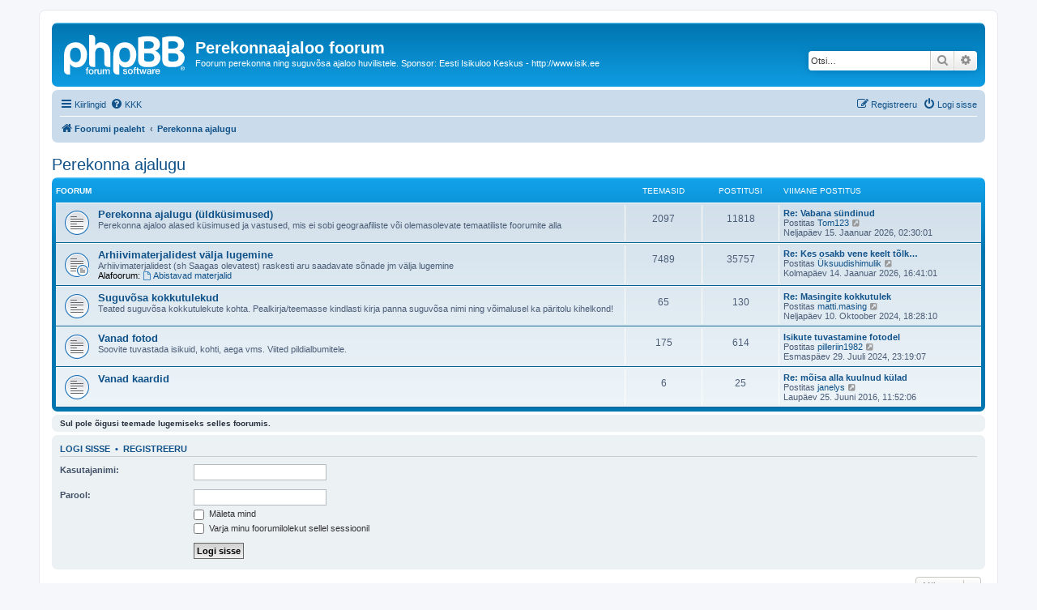

--- FILE ---
content_type: text/html; charset=UTF-8
request_url: https://isik.ee/foorum/viewforum.php?f=180&sid=8c14e90dd7096f76f9c9463f310738d6
body_size: 7590
content:
<!DOCTYPE html>
<html dir="ltr" lang="et">
<head>
<meta charset="utf-8" />
<meta http-equiv="X-UA-Compatible" content="IE=edge">
<meta name="viewport" content="width=device-width, initial-scale=1" />

<title>Perekonnaajaloo foorum - Perekonna ajalugu</title>

	<link rel="alternate" type="application/atom+xml" title="Vood - Perekonnaajaloo foorum" href="/foorum/app.php/feed?sid=da896c55abdd916d2589930d5dd6a7dd">		<link rel="alternate" type="application/atom+xml" title="Vood - Kõik foorumid" href="/foorum/app.php/feed/forums?sid=da896c55abdd916d2589930d5dd6a7dd">					

<!--
	phpBB style name: prosilver
	Based on style:   prosilver (this is the default phpBB3 style)
	Original author:  Tom Beddard ( http://www.subBlue.com/ )
	Modified by:
-->

<link href="./assets/css/font-awesome.min.css?assets_version=152" rel="stylesheet">
<link href="./styles/prosilver/theme/stylesheet.css?assets_version=152" rel="stylesheet">
<link href="./styles/prosilver/theme/et/stylesheet.css?assets_version=152" rel="stylesheet">




<!--[if lte IE 9]>
	<link href="./styles/prosilver/theme/tweaks.css?assets_version=152" rel="stylesheet">
<![endif]-->


<link href="./ext/matu58/onlinestatus/styles/all/theme/onlinestatus.css?assets_version=152" rel="stylesheet" media="screen">
<link href="./ext/vse/scrolltotop/styles/all/theme/scrolltotop.css?assets_version=152" rel="stylesheet" media="screen">



</head>
<body id="phpbb" class="nojs notouch section-viewforum ltr ">


<div id="wrap" class="wrap">
	<a id="top" class="top-anchor" accesskey="t"></a>
	<div id="page-header">
		<div class="headerbar" role="banner">
					<div class="inner">

			<div id="site-description" class="site-description">
		<a id="logo" class="logo" href="./index.php?sid=da896c55abdd916d2589930d5dd6a7dd" title="Foorumi pealeht">
					<span class="site_logo"></span>
				</a>
				<h1>Perekonnaajaloo foorum</h1>
				<p>Foorum perekonna ning suguvõsa ajaloo huvilistele. Sponsor: Eesti Isikuloo Keskus - http://www.isik.ee</p>
				<p class="skiplink"><a href="#start_here">Jäta vahele kuni sisuni</a></p>
			</div>

									<div id="search-box" class="search-box search-header" role="search">
				<form action="./search.php?sid=da896c55abdd916d2589930d5dd6a7dd" method="get" id="search">
				<fieldset>
					<input name="keywords" id="keywords" type="search" maxlength="128" title="Otsi märksõnu" class="inputbox search tiny" size="20" value="" placeholder="Otsi…" />
					<button class="button button-search" type="submit" title="Otsi">
						<i class="icon fa-search fa-fw" aria-hidden="true"></i><span class="sr-only">Otsi</span>
					</button>
					<a href="./search.php?sid=da896c55abdd916d2589930d5dd6a7dd" class="button button-search-end" title="Täiendatud otsing">
						<i class="icon fa-cog fa-fw" aria-hidden="true"></i><span class="sr-only">Täiendatud otsing</span>
					</a>
					<input type="hidden" name="sid" value="da896c55abdd916d2589930d5dd6a7dd" />

				</fieldset>
				</form>
			</div>
						
			</div>
					</div>
				<div class="navbar" role="navigation">
	<div class="inner">

	<ul id="nav-main" class="nav-main linklist" role="menubar">

		<li id="quick-links" class="quick-links dropdown-container responsive-menu" data-skip-responsive="true">
			<a href="#" class="dropdown-trigger">
				<i class="icon fa-bars fa-fw" aria-hidden="true"></i><span>Kiirlingid</span>
			</a>
			<div class="dropdown">
				<div class="pointer"><div class="pointer-inner"></div></div>
				<ul class="dropdown-contents" role="menu">
					
											<li class="separator"></li>
																									<li>
								<a href="./search.php?search_id=unanswered&amp;sid=da896c55abdd916d2589930d5dd6a7dd" role="menuitem">
									<i class="icon fa-file-o fa-fw icon-gray" aria-hidden="true"></i><span>Vaata vastamata teemasi</span>
								</a>
							</li>
							<li>
								<a href="./search.php?search_id=active_topics&amp;sid=da896c55abdd916d2589930d5dd6a7dd" role="menuitem">
									<i class="icon fa-file-o fa-fw icon-blue" aria-hidden="true"></i><span>Vaata aktiivseid teemasid</span>
								</a>
							</li>
							<li class="separator"></li>
							<li>
								<a href="./search.php?sid=da896c55abdd916d2589930d5dd6a7dd" role="menuitem">
									<i class="icon fa-search fa-fw" aria-hidden="true"></i><span>Otsi</span>
								</a>
							</li>
					
										<li class="separator"></li>

									</ul>
			</div>
		</li>

				<li data-skip-responsive="true">
			<a href="/foorum/app.php/help/faq?sid=da896c55abdd916d2589930d5dd6a7dd" rel="help" title="Korduma Kippuvad Küsimused" role="menuitem">
				<i class="icon fa-question-circle fa-fw" aria-hidden="true"></i><span>KKK</span>
			</a>
		</li>
						
			<li class="rightside"  data-skip-responsive="true">
			<a href="./ucp.php?mode=login&amp;redirect=viewforum.php%3Ff%3D180&amp;sid=da896c55abdd916d2589930d5dd6a7dd" title="Logi sisse" accesskey="x" role="menuitem">
				<i class="icon fa-power-off fa-fw" aria-hidden="true"></i><span>Logi sisse</span>
			</a>
		</li>
					<li class="rightside" data-skip-responsive="true">
				<a href="./ucp.php?mode=register&amp;sid=da896c55abdd916d2589930d5dd6a7dd" role="menuitem">
					<i class="icon fa-pencil-square-o  fa-fw" aria-hidden="true"></i><span>Registreeru</span>
				</a>
			</li>
						</ul>

	<ul id="nav-breadcrumbs" class="nav-breadcrumbs linklist navlinks" role="menubar">
				
		
		<li class="breadcrumbs" itemscope itemtype="https://schema.org/BreadcrumbList">

			
							<span class="crumb" itemtype="https://schema.org/ListItem" itemprop="itemListElement" itemscope><a itemprop="item" href="./index.php?sid=da896c55abdd916d2589930d5dd6a7dd" accesskey="h" data-navbar-reference="index"><i class="icon fa-home fa-fw"></i><span itemprop="name">Foorumi pealeht</span></a><meta itemprop="position" content="1" /></span>

											
								<span class="crumb" itemtype="https://schema.org/ListItem" itemprop="itemListElement" itemscope data-forum-id="180"><a itemprop="item" href="./viewforum.php?f=180&amp;sid=da896c55abdd916d2589930d5dd6a7dd"><span itemprop="name">Perekonna ajalugu</span></a><meta itemprop="position" content="2" /></span>
							
					</li>

		
					<li class="rightside responsive-search">
				<a href="./search.php?sid=da896c55abdd916d2589930d5dd6a7dd" title="Vaata täiendatud otsingu valikuid" role="menuitem">
					<i class="icon fa-search fa-fw" aria-hidden="true"></i><span class="sr-only">Otsi</span>
				</a>
			</li>
			</ul>

	</div>
</div>
	</div>

	
	<a id="start_here" class="anchor"></a>
	<div id="page-body" class="page-body" role="main">
		
		<h2 class="forum-title"><a href="./viewforum.php?f=180&amp;sid=da896c55abdd916d2589930d5dd6a7dd">Perekonna ajalugu</a></h2>


	
	
				<div class="forabg">
			<div class="inner">
			<ul class="topiclist">
				<li class="header">
										<dl class="row-item">
						<dt><div class="list-inner">Foorum</div></dt>
						<dd class="topics">Teemasid</dd>
						<dd class="posts">Postitusi</dd>
						<dd class="lastpost"><span>Viimane postitus</span></dd>
					</dl>
									</li>
			</ul>
			<ul class="topiclist forums">
		
					<li class="row">
						<dl class="row-item forum_read">
				<dt title="Pole lugemata postitusi">
										<div class="list-inner">
													<!--
								<a class="feed-icon-forum" title="Vood - Perekonna ajalugu (üldküsimused)" href="/foorum/app.php/feed/forum/1?sid=da896c55abdd916d2589930d5dd6a7dd">
									<i class="icon fa-rss-square fa-fw icon-orange" aria-hidden="true"></i><span class="sr-only">Vood - Perekonna ajalugu (üldküsimused)</span>
								</a>
							-->
																		<a href="./viewforum.php?f=1&amp;sid=da896c55abdd916d2589930d5dd6a7dd" class="forumtitle">Perekonna ajalugu (üldküsimused)</a>
						<br />Perekonna ajaloo alased küsimused ja vastused, mis ei sobi geograafiliste või olemasolevate temaatiliste foorumite alla												
												<div class="responsive-show" style="display: none;">
															Teemasid: <strong>2097</strong>
													</div>
											</div>
				</dt>
									<dd class="topics">2097 <dfn>Teemasid</dfn></dd>
					<dd class="posts">11818 <dfn>Postitusi</dfn></dd>
					<dd class="lastpost">
						<span>
																						<dfn>Viimane postitus</dfn>
																										<a href="./viewtopic.php?p=63130&amp;sid=da896c55abdd916d2589930d5dd6a7dd#p63130" title="Re: Vabana sündinud" class="lastsubject">Re: Vabana sündinud</a> <br />
																	Postitas <a href="./memberlist.php?mode=viewprofile&amp;u=5817&amp;sid=da896c55abdd916d2589930d5dd6a7dd" class="username">Tom123</a>																	<a href="./viewtopic.php?p=63130&amp;sid=da896c55abdd916d2589930d5dd6a7dd#p63130" title="Vaata viimast postitust">
										<i class="icon fa-external-link-square fa-fw icon-lightgray icon-md" aria-hidden="true"></i><span class="sr-only">Vaata viimast postitust</span>
									</a>
																<br /><time datetime="2026-01-15T00:30:48+00:00">Neljapäev 15. Jaanuar 2026, 02:30:01</time>
													</span>
					</dd>
							</dl>
					</li>
			
	
	
			
					<li class="row">
						<dl class="row-item forum_read_subforum">
				<dt title="Pole lugemata postitusi">
										<div class="list-inner">
													<!--
								<a class="feed-icon-forum" title="Vood - Arhiivimaterjalidest välja lugemine" href="/foorum/app.php/feed/forum/15?sid=da896c55abdd916d2589930d5dd6a7dd">
									<i class="icon fa-rss-square fa-fw icon-orange" aria-hidden="true"></i><span class="sr-only">Vood - Arhiivimaterjalidest välja lugemine</span>
								</a>
							-->
																		<a href="./viewforum.php?f=15&amp;sid=da896c55abdd916d2589930d5dd6a7dd" class="forumtitle">Arhiivimaterjalidest välja lugemine</a>
						<br />Arhiivimaterjalidest (sh Saagas olevatest) raskesti aru saadavate sõnade jm välja lugemine																										<br /><strong>Alafoorum:</strong>
															<a href="./viewforum.php?f=206&amp;sid=da896c55abdd916d2589930d5dd6a7dd" class="subforum read" title="Pole lugemata postitusi">
									<i class="icon fa-file-o fa-fw  icon-blue icon-md" aria-hidden="true"></i>Abistavad materjalid</a>																				
												<div class="responsive-show" style="display: none;">
															Teemasid: <strong>7489</strong>
													</div>
											</div>
				</dt>
									<dd class="topics">7489 <dfn>Teemasid</dfn></dd>
					<dd class="posts">35757 <dfn>Postitusi</dfn></dd>
					<dd class="lastpost">
						<span>
																						<dfn>Viimane postitus</dfn>
																										<a href="./viewtopic.php?p=63129&amp;sid=da896c55abdd916d2589930d5dd6a7dd#p63129" title="Re: Kes osakb vene keelt tõlkida?" class="lastsubject">Re: Kes osakb vene keelt tõlk…</a> <br />
																	Postitas <a href="./memberlist.php?mode=viewprofile&amp;u=5728&amp;sid=da896c55abdd916d2589930d5dd6a7dd" class="username">Üksuudishimulik</a>																	<a href="./viewtopic.php?p=63129&amp;sid=da896c55abdd916d2589930d5dd6a7dd#p63129" title="Vaata viimast postitust">
										<i class="icon fa-external-link-square fa-fw icon-lightgray icon-md" aria-hidden="true"></i><span class="sr-only">Vaata viimast postitust</span>
									</a>
																<br /><time datetime="2026-01-14T14:41:35+00:00">Kolmapäev 14. Jaanuar 2026, 16:41:01</time>
													</span>
					</dd>
							</dl>
					</li>
			
	
	
			
					<li class="row">
						<dl class="row-item forum_read">
				<dt title="Pole lugemata postitusi">
										<div class="list-inner">
													<!--
								<a class="feed-icon-forum" title="Vood - Suguvõsa kokkutulekud" href="/foorum/app.php/feed/forum/148?sid=da896c55abdd916d2589930d5dd6a7dd">
									<i class="icon fa-rss-square fa-fw icon-orange" aria-hidden="true"></i><span class="sr-only">Vood - Suguvõsa kokkutulekud</span>
								</a>
							-->
																		<a href="./viewforum.php?f=148&amp;sid=da896c55abdd916d2589930d5dd6a7dd" class="forumtitle">Suguvõsa kokkutulekud</a>
						<br />Teated suguvõsa kokkutulekute kohta. Pealkirja/teemasse kindlasti kirja panna suguvõsa nimi ning võimalusel ka päritolu kihelkond!												
												<div class="responsive-show" style="display: none;">
															Teemasid: <strong>65</strong>
													</div>
											</div>
				</dt>
									<dd class="topics">65 <dfn>Teemasid</dfn></dd>
					<dd class="posts">130 <dfn>Postitusi</dfn></dd>
					<dd class="lastpost">
						<span>
																						<dfn>Viimane postitus</dfn>
																										<a href="./viewtopic.php?p=62312&amp;sid=da896c55abdd916d2589930d5dd6a7dd#p62312" title="Re: Masingite kokkutulek" class="lastsubject">Re: Masingite kokkutulek</a> <br />
																	Postitas <a href="./memberlist.php?mode=viewprofile&amp;u=5241&amp;sid=da896c55abdd916d2589930d5dd6a7dd" class="username">matti.masing</a>																	<a href="./viewtopic.php?p=62312&amp;sid=da896c55abdd916d2589930d5dd6a7dd#p62312" title="Vaata viimast postitust">
										<i class="icon fa-external-link-square fa-fw icon-lightgray icon-md" aria-hidden="true"></i><span class="sr-only">Vaata viimast postitust</span>
									</a>
																<br /><time datetime="2024-10-10T15:28:13+00:00">Neljapäev 10. Oktoober 2024, 18:28:10</time>
													</span>
					</dd>
							</dl>
					</li>
			
	
	
			
					<li class="row">
						<dl class="row-item forum_read">
				<dt title="Pole lugemata postitusi">
										<div class="list-inner">
													<!--
								<a class="feed-icon-forum" title="Vood - Vanad fotod" href="/foorum/app.php/feed/forum/173?sid=da896c55abdd916d2589930d5dd6a7dd">
									<i class="icon fa-rss-square fa-fw icon-orange" aria-hidden="true"></i><span class="sr-only">Vood - Vanad fotod</span>
								</a>
							-->
																		<a href="./viewforum.php?f=173&amp;sid=da896c55abdd916d2589930d5dd6a7dd" class="forumtitle">Vanad fotod</a>
						<br />Soovite tuvastada isikuid, kohti, aega vms. Viited pildialbumitele.												
												<div class="responsive-show" style="display: none;">
															Teemasid: <strong>175</strong>
													</div>
											</div>
				</dt>
									<dd class="topics">175 <dfn>Teemasid</dfn></dd>
					<dd class="posts">614 <dfn>Postitusi</dfn></dd>
					<dd class="lastpost">
						<span>
																						<dfn>Viimane postitus</dfn>
																										<a href="./viewtopic.php?p=62222&amp;sid=da896c55abdd916d2589930d5dd6a7dd#p62222" title="Isikute tuvastamine fotodel" class="lastsubject">Isikute tuvastamine fotodel</a> <br />
																	Postitas <a href="./memberlist.php?mode=viewprofile&amp;u=5681&amp;sid=da896c55abdd916d2589930d5dd6a7dd" class="username">pilleriin1982</a>																	<a href="./viewtopic.php?p=62222&amp;sid=da896c55abdd916d2589930d5dd6a7dd#p62222" title="Vaata viimast postitust">
										<i class="icon fa-external-link-square fa-fw icon-lightgray icon-md" aria-hidden="true"></i><span class="sr-only">Vaata viimast postitust</span>
									</a>
																<br /><time datetime="2024-07-29T20:19:07+00:00">Esmaspäev 29. Juuli 2024, 23:19:07</time>
													</span>
					</dd>
							</dl>
					</li>
			
	
	
			
					<li class="row">
						<dl class="row-item forum_read">
				<dt title="Pole lugemata postitusi">
										<div class="list-inner">
													<!--
								<a class="feed-icon-forum" title="Vood - Vanad kaardid" href="/foorum/app.php/feed/forum/201?sid=da896c55abdd916d2589930d5dd6a7dd">
									<i class="icon fa-rss-square fa-fw icon-orange" aria-hidden="true"></i><span class="sr-only">Vood - Vanad kaardid</span>
								</a>
							-->
																		<a href="./viewforum.php?f=201&amp;sid=da896c55abdd916d2589930d5dd6a7dd" class="forumtitle">Vanad kaardid</a>
																		
												<div class="responsive-show" style="display: none;">
															Teemasid: <strong>6</strong>
													</div>
											</div>
				</dt>
									<dd class="topics">6 <dfn>Teemasid</dfn></dd>
					<dd class="posts">25 <dfn>Postitusi</dfn></dd>
					<dd class="lastpost">
						<span>
																						<dfn>Viimane postitus</dfn>
																										<a href="./viewtopic.php?p=51558&amp;sid=da896c55abdd916d2589930d5dd6a7dd#p51558" title="Re: mõisa alla kuulnud külad" class="lastsubject">Re: mõisa alla kuulnud külad</a> <br />
																	Postitas <a href="./memberlist.php?mode=viewprofile&amp;u=1997&amp;sid=da896c55abdd916d2589930d5dd6a7dd" class="username">janelys</a>																	<a href="./viewtopic.php?p=51558&amp;sid=da896c55abdd916d2589930d5dd6a7dd#p51558" title="Vaata viimast postitust">
										<i class="icon fa-external-link-square fa-fw icon-lightgray icon-md" aria-hidden="true"></i><span class="sr-only">Vaata viimast postitust</span>
									</a>
																<br /><time datetime="2016-06-25T08:52:59+00:00">Laupäev 25. Juuni 2016, 11:52:06</time>
													</span>
					</dd>
							</dl>
					</li>
			
				</ul>

			</div>
		</div>
		



	<div class="panel">
		<div class="inner">
		<strong>Sul pole õigusi teemade lugemiseks selles foorumis.</strong>
		</div>
	</div>

	
		<form action="./ucp.php?mode=login&amp;sid=da896c55abdd916d2589930d5dd6a7dd" method="post">

		<div class="panel">
			<div class="inner">

			<div class="content">
				<h3><a href="./ucp.php?mode=login&amp;redirect=viewforum.php%3Ff%3D180&amp;sid=da896c55abdd916d2589930d5dd6a7dd">Logi sisse</a>&nbsp; &bull; &nbsp;<a href="./ucp.php?mode=register&amp;sid=da896c55abdd916d2589930d5dd6a7dd">Registreeru</a></h3>

				<fieldset class="fields1">
				<dl>
					<dt><label for="username">Kasutajanimi:</label></dt>
					<dd><input type="text" tabindex="1" name="username" id="username" size="25" value="" class="inputbox autowidth" autocomplete="username" /></dd>
				</dl>
				<dl>
					<dt><label for="password">Parool:</label></dt>
					<dd><input type="password" tabindex="2" id="password" name="password" size="25" class="inputbox autowidth" autocomplete="current-password" /></dd>
					<dd><label for="autologin"><input type="checkbox" name="autologin" id="autologin" tabindex="3" /> Mäleta mind</label></dd>					<dd><label for="viewonline"><input type="checkbox" name="viewonline" id="viewonline" tabindex="4" /> Varja minu foorumilolekut sellel sessioonil</label></dd>
				</dl>
				<dl>
					<dt>&nbsp;</dt>
					<dd><input type="submit" name="login" tabindex="5" value="Logi sisse" class="button1" /></dd>
				</dl>
				<input type="hidden" name="redirect" value="./viewforum.php?f=180&amp;sid=da896c55abdd916d2589930d5dd6a7dd" />
<input type="hidden" name="creation_time" value="1768463870" />
<input type="hidden" name="form_token" value="119e9c3bddc068aba317492b990b269a32c4cd25" />

				
				</fieldset>
			</div>

			</div>
		</div>

		</form>

	


	


<div class="action-bar actions-jump">
	
		<div class="jumpbox dropdown-container dropdown-container-right dropdown-up dropdown-left dropdown-button-control" id="jumpbox">
			<span title="Hüppa" class="button button-secondary dropdown-trigger dropdown-select">
				<span>Hüppa</span>
				<span class="caret"><i class="icon fa-sort-down fa-fw" aria-hidden="true"></i></span>
			</span>
		<div class="dropdown">
			<div class="pointer"><div class="pointer-inner"></div></div>
			<ul class="dropdown-contents">
																				<li><a href="./viewforum.php?f=180&amp;sid=da896c55abdd916d2589930d5dd6a7dd" class="jumpbox-cat-link"> <span> Perekonna ajalugu</span></a></li>
																<li><a href="./viewforum.php?f=1&amp;sid=da896c55abdd916d2589930d5dd6a7dd" class="jumpbox-sub-link"><span class="spacer"></span> <span>&#8627; &nbsp; Perekonna ajalugu (üldküsimused)</span></a></li>
																<li><a href="./viewforum.php?f=15&amp;sid=da896c55abdd916d2589930d5dd6a7dd" class="jumpbox-sub-link"><span class="spacer"></span> <span>&#8627; &nbsp; Arhiivimaterjalidest välja lugemine</span></a></li>
																<li><a href="./viewforum.php?f=206&amp;sid=da896c55abdd916d2589930d5dd6a7dd" class="jumpbox-sub-link"><span class="spacer"></span><span class="spacer"></span> <span>&#8627; &nbsp; Abistavad materjalid</span></a></li>
																<li><a href="./viewforum.php?f=148&amp;sid=da896c55abdd916d2589930d5dd6a7dd" class="jumpbox-sub-link"><span class="spacer"></span> <span>&#8627; &nbsp; Suguvõsa kokkutulekud</span></a></li>
																<li><a href="./viewforum.php?f=173&amp;sid=da896c55abdd916d2589930d5dd6a7dd" class="jumpbox-sub-link"><span class="spacer"></span> <span>&#8627; &nbsp; Vanad fotod</span></a></li>
																<li><a href="./viewforum.php?f=201&amp;sid=da896c55abdd916d2589930d5dd6a7dd" class="jumpbox-sub-link"><span class="spacer"></span> <span>&#8627; &nbsp; Vanad kaardid</span></a></li>
																<li><a href="./viewforum.php?f=181&amp;sid=da896c55abdd916d2589930d5dd6a7dd" class="jumpbox-cat-link"> <span> Foorumist - About the forum</span></a></li>
																<li><a href="./viewforum.php?f=16&amp;sid=da896c55abdd916d2589930d5dd6a7dd" class="jumpbox-sub-link"><span class="spacer"></span> <span>&#8627; &nbsp; Foorumi korraldus</span></a></li>
																<li><a href="./viewforum.php?f=17&amp;sid=da896c55abdd916d2589930d5dd6a7dd" class="jumpbox-sub-link"><span class="spacer"></span> <span>&#8627; &nbsp; How to use this forum</span></a></li>
																<li><a href="./viewforum.php?f=182&amp;sid=da896c55abdd916d2589930d5dd6a7dd" class="jumpbox-cat-link"> <span> Genealoogia ja arvuti</span></a></li>
																<li><a href="./viewforum.php?f=169&amp;sid=da896c55abdd916d2589930d5dd6a7dd" class="jumpbox-sub-link"><span class="spacer"></span> <span>&#8627; &nbsp; Arvutiprogrammid</span></a></li>
																<li><a href="./viewforum.php?f=170&amp;sid=da896c55abdd916d2589930d5dd6a7dd" class="jumpbox-sub-link"><span class="spacer"></span> <span>&#8627; &nbsp; Sugupuud internetis</span></a></li>
																<li><a href="./viewforum.php?f=171&amp;sid=da896c55abdd916d2589930d5dd6a7dd" class="jumpbox-sub-link"><span class="spacer"></span> <span>&#8627; &nbsp; Kasulikke linke</span></a></li>
																<li><a href="./viewforum.php?f=197&amp;sid=da896c55abdd916d2589930d5dd6a7dd" class="jumpbox-cat-link"> <span> Tegevusalad</span></a></li>
																<li><a href="./viewforum.php?f=176&amp;sid=da896c55abdd916d2589930d5dd6a7dd" class="jumpbox-sub-link"><span class="spacer"></span> <span>&#8627; &nbsp; Merendus</span></a></li>
																<li><a href="./viewforum.php?f=177&amp;sid=da896c55abdd916d2589930d5dd6a7dd" class="jumpbox-sub-link"><span class="spacer"></span> <span>&#8627; &nbsp; Mõisnikud</span></a></li>
																<li><a href="./viewforum.php?f=178&amp;sid=da896c55abdd916d2589930d5dd6a7dd" class="jumpbox-sub-link"><span class="spacer"></span> <span>&#8627; &nbsp; Vaimulikud</span></a></li>
																<li><a href="./viewforum.php?f=179&amp;sid=da896c55abdd916d2589930d5dd6a7dd" class="jumpbox-sub-link"><span class="spacer"></span> <span>&#8627; &nbsp; Kõrgharidus</span></a></li>
																<li><a href="./viewforum.php?f=199&amp;sid=da896c55abdd916d2589930d5dd6a7dd" class="jumpbox-sub-link"><span class="spacer"></span> <span>&#8627; &nbsp; Haridus</span></a></li>
																<li><a href="./viewforum.php?f=198&amp;sid=da896c55abdd916d2589930d5dd6a7dd" class="jumpbox-sub-link"><span class="spacer"></span> <span>&#8627; &nbsp; Sõjaväelased</span></a></li>
																<li><a href="./viewforum.php?f=204&amp;sid=da896c55abdd916d2589930d5dd6a7dd" class="jumpbox-cat-link"> <span> Rahvusarhiivi ühisloome</span></a></li>
																<li><a href="./viewforum.php?f=205&amp;sid=da896c55abdd916d2589930d5dd6a7dd" class="jumpbox-sub-link"><span class="spacer"></span> <span>&#8627; &nbsp; Eestlased Esimeses maailmasõjas</span></a></li>
																<li><a href="./viewforum.php?f=183&amp;sid=da896c55abdd916d2589930d5dd6a7dd" class="jumpbox-cat-link"> <span> Harjumaa</span></a></li>
																<li><a href="./viewforum.php?f=26&amp;sid=da896c55abdd916d2589930d5dd6a7dd" class="jumpbox-sub-link"><span class="spacer"></span> <span>&#8627; &nbsp; Hageri kihelkond</span></a></li>
																<li><a href="./viewforum.php?f=25&amp;sid=da896c55abdd916d2589930d5dd6a7dd" class="jumpbox-sub-link"><span class="spacer"></span> <span>&#8627; &nbsp; Harju-Jaani kihelkond</span></a></li>
																<li><a href="./viewforum.php?f=24&amp;sid=da896c55abdd916d2589930d5dd6a7dd" class="jumpbox-sub-link"><span class="spacer"></span> <span>&#8627; &nbsp; Harju-Madise kihelkond</span></a></li>
																<li><a href="./viewforum.php?f=22&amp;sid=da896c55abdd916d2589930d5dd6a7dd" class="jumpbox-sub-link"><span class="spacer"></span> <span>&#8627; &nbsp; Juuru kihelkond</span></a></li>
																<li><a href="./viewforum.php?f=27&amp;sid=da896c55abdd916d2589930d5dd6a7dd" class="jumpbox-sub-link"><span class="spacer"></span> <span>&#8627; &nbsp; Jõelähtme kihelkond</span></a></li>
																<li><a href="./viewforum.php?f=21&amp;sid=da896c55abdd916d2589930d5dd6a7dd" class="jumpbox-sub-link"><span class="spacer"></span> <span>&#8627; &nbsp; Jüri kihelkond</span></a></li>
																<li><a href="./viewforum.php?f=29&amp;sid=da896c55abdd916d2589930d5dd6a7dd" class="jumpbox-sub-link"><span class="spacer"></span> <span>&#8627; &nbsp; Keila kihelkond</span></a></li>
																<li><a href="./viewforum.php?f=20&amp;sid=da896c55abdd916d2589930d5dd6a7dd" class="jumpbox-sub-link"><span class="spacer"></span> <span>&#8627; &nbsp; Kose kihelkond</span></a></li>
																<li><a href="./viewforum.php?f=19&amp;sid=da896c55abdd916d2589930d5dd6a7dd" class="jumpbox-sub-link"><span class="spacer"></span> <span>&#8627; &nbsp; Kuusalu kihelkond</span></a></li>
																<li><a href="./viewforum.php?f=18&amp;sid=da896c55abdd916d2589930d5dd6a7dd" class="jumpbox-sub-link"><span class="spacer"></span> <span>&#8627; &nbsp; Nissi kihelkond</span></a></li>
																<li><a href="./viewforum.php?f=28&amp;sid=da896c55abdd916d2589930d5dd6a7dd" class="jumpbox-sub-link"><span class="spacer"></span> <span>&#8627; &nbsp; Rapla kihelkond</span></a></li>
																<li><a href="./viewforum.php?f=23&amp;sid=da896c55abdd916d2589930d5dd6a7dd" class="jumpbox-sub-link"><span class="spacer"></span> <span>&#8627; &nbsp; Risti kihelkond</span></a></li>
																<li><a href="./viewforum.php?f=67&amp;sid=da896c55abdd916d2589930d5dd6a7dd" class="jumpbox-sub-link"><span class="spacer"></span> <span>&#8627; &nbsp; Tallinna linn</span></a></li>
																<li><a href="./viewforum.php?f=30&amp;sid=da896c55abdd916d2589930d5dd6a7dd" class="jumpbox-sub-link"><span class="spacer"></span> <span>&#8627; &nbsp; Harjumaa üldküsimused</span></a></li>
																<li><a href="./viewforum.php?f=184&amp;sid=da896c55abdd916d2589930d5dd6a7dd" class="jumpbox-cat-link"> <span> Hiiumaa</span></a></li>
																<li><a href="./viewforum.php?f=68&amp;sid=da896c55abdd916d2589930d5dd6a7dd" class="jumpbox-sub-link"><span class="spacer"></span> <span>&#8627; &nbsp; Emmaste kihelkond</span></a></li>
																<li><a href="./viewforum.php?f=69&amp;sid=da896c55abdd916d2589930d5dd6a7dd" class="jumpbox-sub-link"><span class="spacer"></span> <span>&#8627; &nbsp; Käina kihelkond</span></a></li>
																<li><a href="./viewforum.php?f=70&amp;sid=da896c55abdd916d2589930d5dd6a7dd" class="jumpbox-sub-link"><span class="spacer"></span> <span>&#8627; &nbsp; Pühalepa kihelkond</span></a></li>
																<li><a href="./viewforum.php?f=71&amp;sid=da896c55abdd916d2589930d5dd6a7dd" class="jumpbox-sub-link"><span class="spacer"></span> <span>&#8627; &nbsp; Reigi kihelkond</span></a></li>
																<li><a href="./viewforum.php?f=72&amp;sid=da896c55abdd916d2589930d5dd6a7dd" class="jumpbox-sub-link"><span class="spacer"></span> <span>&#8627; &nbsp; Hiiumaa üldküsimused</span></a></li>
																<li><a href="./viewforum.php?f=185&amp;sid=da896c55abdd916d2589930d5dd6a7dd" class="jumpbox-cat-link"> <span> Järvamaa</span></a></li>
																<li><a href="./viewforum.php?f=47&amp;sid=da896c55abdd916d2589930d5dd6a7dd" class="jumpbox-sub-link"><span class="spacer"></span> <span>&#8627; &nbsp; Ambla kihelkond</span></a></li>
																<li><a href="./viewforum.php?f=46&amp;sid=da896c55abdd916d2589930d5dd6a7dd" class="jumpbox-sub-link"><span class="spacer"></span> <span>&#8627; &nbsp; Anna kihelkond</span></a></li>
																<li><a href="./viewforum.php?f=52&amp;sid=da896c55abdd916d2589930d5dd6a7dd" class="jumpbox-sub-link"><span class="spacer"></span> <span>&#8627; &nbsp; Järva-Jaani kihelkond</span></a></li>
																<li><a href="./viewforum.php?f=48&amp;sid=da896c55abdd916d2589930d5dd6a7dd" class="jumpbox-sub-link"><span class="spacer"></span> <span>&#8627; &nbsp; Järva-Madise kihelkond</span></a></li>
																<li><a href="./viewforum.php?f=50&amp;sid=da896c55abdd916d2589930d5dd6a7dd" class="jumpbox-sub-link"><span class="spacer"></span> <span>&#8627; &nbsp; Koeru kihelkond</span></a></li>
																<li><a href="./viewforum.php?f=45&amp;sid=da896c55abdd916d2589930d5dd6a7dd" class="jumpbox-sub-link"><span class="spacer"></span> <span>&#8627; &nbsp; Paide kihelkond ja linn</span></a></li>
																<li><a href="./viewforum.php?f=51&amp;sid=da896c55abdd916d2589930d5dd6a7dd" class="jumpbox-sub-link"><span class="spacer"></span> <span>&#8627; &nbsp; Peetri kihelkond</span></a></li>
																<li><a href="./viewforum.php?f=49&amp;sid=da896c55abdd916d2589930d5dd6a7dd" class="jumpbox-sub-link"><span class="spacer"></span> <span>&#8627; &nbsp; Türi kihelkond</span></a></li>
																<li><a href="./viewforum.php?f=54&amp;sid=da896c55abdd916d2589930d5dd6a7dd" class="jumpbox-sub-link"><span class="spacer"></span> <span>&#8627; &nbsp; Järvamaa üldküsimused</span></a></li>
																<li><a href="./viewforum.php?f=186&amp;sid=da896c55abdd916d2589930d5dd6a7dd" class="jumpbox-cat-link"> <span> Läänemaa</span></a></li>
																<li><a href="./viewforum.php?f=42&amp;sid=da896c55abdd916d2589930d5dd6a7dd" class="jumpbox-sub-link"><span class="spacer"></span> <span>&#8627; &nbsp; Haapsalu linn</span></a></li>
																<li><a href="./viewforum.php?f=43&amp;sid=da896c55abdd916d2589930d5dd6a7dd" class="jumpbox-sub-link"><span class="spacer"></span> <span>&#8627; &nbsp; Hanila kihelkond</span></a></li>
																<li><a href="./viewforum.php?f=41&amp;sid=da896c55abdd916d2589930d5dd6a7dd" class="jumpbox-sub-link"><span class="spacer"></span> <span>&#8627; &nbsp; Karuse kihelkond</span></a></li>
																<li><a href="./viewforum.php?f=40&amp;sid=da896c55abdd916d2589930d5dd6a7dd" class="jumpbox-sub-link"><span class="spacer"></span> <span>&#8627; &nbsp; Kirbla kihelkond</span></a></li>
																<li><a href="./viewforum.php?f=39&amp;sid=da896c55abdd916d2589930d5dd6a7dd" class="jumpbox-sub-link"><span class="spacer"></span> <span>&#8627; &nbsp; Kullamaa kihelkond</span></a></li>
																<li><a href="./viewforum.php?f=38&amp;sid=da896c55abdd916d2589930d5dd6a7dd" class="jumpbox-sub-link"><span class="spacer"></span> <span>&#8627; &nbsp; Lihula kihelkond</span></a></li>
																<li><a href="./viewforum.php?f=37&amp;sid=da896c55abdd916d2589930d5dd6a7dd" class="jumpbox-sub-link"><span class="spacer"></span> <span>&#8627; &nbsp; Lääne-Nigula kihelkond</span></a></li>
																<li><a href="./viewforum.php?f=36&amp;sid=da896c55abdd916d2589930d5dd6a7dd" class="jumpbox-sub-link"><span class="spacer"></span> <span>&#8627; &nbsp; Martna kihelkond</span></a></li>
																<li><a href="./viewforum.php?f=35&amp;sid=da896c55abdd916d2589930d5dd6a7dd" class="jumpbox-sub-link"><span class="spacer"></span> <span>&#8627; &nbsp; Märjamaa kihelkond</span></a></li>
																<li><a href="./viewforum.php?f=34&amp;sid=da896c55abdd916d2589930d5dd6a7dd" class="jumpbox-sub-link"><span class="spacer"></span> <span>&#8627; &nbsp; Noarootsi kihelkond</span></a></li>
																<li><a href="./viewforum.php?f=33&amp;sid=da896c55abdd916d2589930d5dd6a7dd" class="jumpbox-sub-link"><span class="spacer"></span> <span>&#8627; &nbsp; Ridala kihelkond</span></a></li>
																<li><a href="./viewforum.php?f=32&amp;sid=da896c55abdd916d2589930d5dd6a7dd" class="jumpbox-sub-link"><span class="spacer"></span> <span>&#8627; &nbsp; Varbla kihelkond</span></a></li>
																<li><a href="./viewforum.php?f=31&amp;sid=da896c55abdd916d2589930d5dd6a7dd" class="jumpbox-sub-link"><span class="spacer"></span> <span>&#8627; &nbsp; Vigala kihelkond</span></a></li>
																<li><a href="./viewforum.php?f=203&amp;sid=da896c55abdd916d2589930d5dd6a7dd" class="jumpbox-sub-link"><span class="spacer"></span> <span>&#8627; &nbsp; Vormsi kihelkond</span></a></li>
																<li><a href="./viewforum.php?f=44&amp;sid=da896c55abdd916d2589930d5dd6a7dd" class="jumpbox-sub-link"><span class="spacer"></span> <span>&#8627; &nbsp; Läänemaa üldküsimused</span></a></li>
																<li><a href="./viewforum.php?f=187&amp;sid=da896c55abdd916d2589930d5dd6a7dd" class="jumpbox-cat-link"> <span> Pärnumaa</span></a></li>
																<li><a href="./viewforum.php?f=108&amp;sid=da896c55abdd916d2589930d5dd6a7dd" class="jumpbox-sub-link"><span class="spacer"></span> <span>&#8627; &nbsp; Audru kihelkond</span></a></li>
																<li><a href="./viewforum.php?f=109&amp;sid=da896c55abdd916d2589930d5dd6a7dd" class="jumpbox-sub-link"><span class="spacer"></span> <span>&#8627; &nbsp; Halliste kihelkond</span></a></li>
																<li><a href="./viewforum.php?f=110&amp;sid=da896c55abdd916d2589930d5dd6a7dd" class="jumpbox-sub-link"><span class="spacer"></span> <span>&#8627; &nbsp; Häädemeeste kihelkond</span></a></li>
																<li><a href="./viewforum.php?f=112&amp;sid=da896c55abdd916d2589930d5dd6a7dd" class="jumpbox-sub-link"><span class="spacer"></span> <span>&#8627; &nbsp; Karksi kihelkond</span></a></li>
																<li><a href="./viewforum.php?f=113&amp;sid=da896c55abdd916d2589930d5dd6a7dd" class="jumpbox-sub-link"><span class="spacer"></span> <span>&#8627; &nbsp; Mihkli kihelkond</span></a></li>
																<li><a href="./viewforum.php?f=114&amp;sid=da896c55abdd916d2589930d5dd6a7dd" class="jumpbox-sub-link"><span class="spacer"></span> <span>&#8627; &nbsp; Pärnu-Jaagupi kihelkond</span></a></li>
																<li><a href="./viewforum.php?f=115&amp;sid=da896c55abdd916d2589930d5dd6a7dd" class="jumpbox-sub-link"><span class="spacer"></span> <span>&#8627; &nbsp; Pärnu kihelkond</span></a></li>
																<li><a href="./viewforum.php?f=116&amp;sid=da896c55abdd916d2589930d5dd6a7dd" class="jumpbox-sub-link"><span class="spacer"></span> <span>&#8627; &nbsp; Pärnu linn</span></a></li>
																<li><a href="./viewforum.php?f=117&amp;sid=da896c55abdd916d2589930d5dd6a7dd" class="jumpbox-sub-link"><span class="spacer"></span> <span>&#8627; &nbsp; Saarde kihelkond</span></a></li>
																<li><a href="./viewforum.php?f=118&amp;sid=da896c55abdd916d2589930d5dd6a7dd" class="jumpbox-sub-link"><span class="spacer"></span> <span>&#8627; &nbsp; Tori kihelkond</span></a></li>
																<li><a href="./viewforum.php?f=119&amp;sid=da896c55abdd916d2589930d5dd6a7dd" class="jumpbox-sub-link"><span class="spacer"></span> <span>&#8627; &nbsp; Tõstamaa kihelkond</span></a></li>
																<li><a href="./viewforum.php?f=107&amp;sid=da896c55abdd916d2589930d5dd6a7dd" class="jumpbox-sub-link"><span class="spacer"></span> <span>&#8627; &nbsp; Vändra kihelkond</span></a></li>
																<li><a href="./viewforum.php?f=111&amp;sid=da896c55abdd916d2589930d5dd6a7dd" class="jumpbox-sub-link"><span class="spacer"></span> <span>&#8627; &nbsp; Pärnumaa üldküsimused</span></a></li>
																<li><a href="./viewforum.php?f=188&amp;sid=da896c55abdd916d2589930d5dd6a7dd" class="jumpbox-cat-link"> <span> Saaremaa</span></a></li>
																<li><a href="./viewforum.php?f=93&amp;sid=da896c55abdd916d2589930d5dd6a7dd" class="jumpbox-sub-link"><span class="spacer"></span> <span>&#8627; &nbsp; Saaremaa üldküsimused</span></a></li>
																<li><a href="./viewforum.php?f=97&amp;sid=da896c55abdd916d2589930d5dd6a7dd" class="jumpbox-sub-link"><span class="spacer"></span> <span>&#8627; &nbsp; Anseküla kihelkond</span></a></li>
																<li><a href="./viewforum.php?f=98&amp;sid=da896c55abdd916d2589930d5dd6a7dd" class="jumpbox-sub-link"><span class="spacer"></span> <span>&#8627; &nbsp; Jaani kihelkond</span></a></li>
																<li><a href="./viewforum.php?f=99&amp;sid=da896c55abdd916d2589930d5dd6a7dd" class="jumpbox-sub-link"><span class="spacer"></span> <span>&#8627; &nbsp; Jämaja kihelkond</span></a></li>
																<li><a href="./viewforum.php?f=94&amp;sid=da896c55abdd916d2589930d5dd6a7dd" class="jumpbox-sub-link"><span class="spacer"></span> <span>&#8627; &nbsp; Kaarma kihelkond</span></a></li>
																<li><a href="./viewforum.php?f=95&amp;sid=da896c55abdd916d2589930d5dd6a7dd" class="jumpbox-sub-link"><span class="spacer"></span> <span>&#8627; &nbsp; Karja kihelkond</span></a></li>
																<li><a href="./viewforum.php?f=100&amp;sid=da896c55abdd916d2589930d5dd6a7dd" class="jumpbox-sub-link"><span class="spacer"></span> <span>&#8627; &nbsp; Kihelkonna kihelkond</span></a></li>
																<li><a href="./viewforum.php?f=101&amp;sid=da896c55abdd916d2589930d5dd6a7dd" class="jumpbox-sub-link"><span class="spacer"></span> <span>&#8627; &nbsp; Kuressaare linn</span></a></li>
																<li><a href="./viewforum.php?f=102&amp;sid=da896c55abdd916d2589930d5dd6a7dd" class="jumpbox-sub-link"><span class="spacer"></span> <span>&#8627; &nbsp; Kärla kihelkond</span></a></li>
																<li><a href="./viewforum.php?f=103&amp;sid=da896c55abdd916d2589930d5dd6a7dd" class="jumpbox-sub-link"><span class="spacer"></span> <span>&#8627; &nbsp; Muhu kihelkond</span></a></li>
																<li><a href="./viewforum.php?f=104&amp;sid=da896c55abdd916d2589930d5dd6a7dd" class="jumpbox-sub-link"><span class="spacer"></span> <span>&#8627; &nbsp; Mustjala kihelkond</span></a></li>
																<li><a href="./viewforum.php?f=105&amp;sid=da896c55abdd916d2589930d5dd6a7dd" class="jumpbox-sub-link"><span class="spacer"></span> <span>&#8627; &nbsp; Pöide kihelkond</span></a></li>
																<li><a href="./viewforum.php?f=106&amp;sid=da896c55abdd916d2589930d5dd6a7dd" class="jumpbox-sub-link"><span class="spacer"></span> <span>&#8627; &nbsp; Püha kihelkond</span></a></li>
																<li><a href="./viewforum.php?f=202&amp;sid=da896c55abdd916d2589930d5dd6a7dd" class="jumpbox-sub-link"><span class="spacer"></span> <span>&#8627; &nbsp; Ruhnu kihelkond</span></a></li>
																<li><a href="./viewforum.php?f=96&amp;sid=da896c55abdd916d2589930d5dd6a7dd" class="jumpbox-sub-link"><span class="spacer"></span> <span>&#8627; &nbsp; Valjala kihelkond</span></a></li>
																<li><a href="./viewforum.php?f=189&amp;sid=da896c55abdd916d2589930d5dd6a7dd" class="jumpbox-cat-link"> <span> Setumaa</span></a></li>
																<li><a href="./viewforum.php?f=174&amp;sid=da896c55abdd916d2589930d5dd6a7dd" class="jumpbox-sub-link"><span class="spacer"></span> <span>&#8627; &nbsp; Setumaa üldküsimused</span></a></li>
																<li><a href="./viewforum.php?f=162&amp;sid=da896c55abdd916d2589930d5dd6a7dd" class="jumpbox-sub-link"><span class="spacer"></span> <span>&#8627; &nbsp; Irboska kihelkond</span></a></li>
																<li><a href="./viewforum.php?f=163&amp;sid=da896c55abdd916d2589930d5dd6a7dd" class="jumpbox-sub-link"><span class="spacer"></span> <span>&#8627; &nbsp; Kolpino kihelkond</span></a></li>
																<li><a href="./viewforum.php?f=158&amp;sid=da896c55abdd916d2589930d5dd6a7dd" class="jumpbox-sub-link"><span class="spacer"></span> <span>&#8627; &nbsp; Mõla kihelkond</span></a></li>
																<li><a href="./viewforum.php?f=161&amp;sid=da896c55abdd916d2589930d5dd6a7dd" class="jumpbox-sub-link"><span class="spacer"></span> <span>&#8627; &nbsp; Obinitsa kihelkond</span></a></li>
																<li><a href="./viewforum.php?f=164&amp;sid=da896c55abdd916d2589930d5dd6a7dd" class="jumpbox-sub-link"><span class="spacer"></span> <span>&#8627; &nbsp; Pankjavitsa kihelkond</span></a></li>
																<li><a href="./viewforum.php?f=160&amp;sid=da896c55abdd916d2589930d5dd6a7dd" class="jumpbox-sub-link"><span class="spacer"></span> <span>&#8627; &nbsp; Petseri kihelkond</span></a></li>
																<li><a href="./viewforum.php?f=165&amp;sid=da896c55abdd916d2589930d5dd6a7dd" class="jumpbox-sub-link"><span class="spacer"></span> <span>&#8627; &nbsp; Tailova kihelkond</span></a></li>
																<li><a href="./viewforum.php?f=166&amp;sid=da896c55abdd916d2589930d5dd6a7dd" class="jumpbox-sub-link"><span class="spacer"></span> <span>&#8627; &nbsp; Zalesje kihelkond</span></a></li>
																<li><a href="./viewforum.php?f=167&amp;sid=da896c55abdd916d2589930d5dd6a7dd" class="jumpbox-sub-link"><span class="spacer"></span> <span>&#8627; &nbsp; Štšemeritsõ kihelkond</span></a></li>
																<li><a href="./viewforum.php?f=168&amp;sid=da896c55abdd916d2589930d5dd6a7dd" class="jumpbox-sub-link"><span class="spacer"></span> <span>&#8627; &nbsp; Satserinna kihelkond</span></a></li>
																<li><a href="./viewforum.php?f=159&amp;sid=da896c55abdd916d2589930d5dd6a7dd" class="jumpbox-sub-link"><span class="spacer"></span> <span>&#8627; &nbsp; Värska kihelkond</span></a></li>
																<li><a href="./viewforum.php?f=190&amp;sid=da896c55abdd916d2589930d5dd6a7dd" class="jumpbox-cat-link"> <span> Tartumaa</span></a></li>
																<li><a href="./viewforum.php?f=120&amp;sid=da896c55abdd916d2589930d5dd6a7dd" class="jumpbox-sub-link"><span class="spacer"></span> <span>&#8627; &nbsp; Tartumaa üldküsimused</span></a></li>
																<li><a href="./viewforum.php?f=127&amp;sid=da896c55abdd916d2589930d5dd6a7dd" class="jumpbox-sub-link"><span class="spacer"></span> <span>&#8627; &nbsp; Kambja kihelkond</span></a></li>
																<li><a href="./viewforum.php?f=126&amp;sid=da896c55abdd916d2589930d5dd6a7dd" class="jumpbox-sub-link"><span class="spacer"></span> <span>&#8627; &nbsp; Kodavere kihelkond</span></a></li>
																<li><a href="./viewforum.php?f=128&amp;sid=da896c55abdd916d2589930d5dd6a7dd" class="jumpbox-sub-link"><span class="spacer"></span> <span>&#8627; &nbsp; Kursi kihelkond</span></a></li>
																<li><a href="./viewforum.php?f=125&amp;sid=da896c55abdd916d2589930d5dd6a7dd" class="jumpbox-sub-link"><span class="spacer"></span> <span>&#8627; &nbsp; Laiuse kihelkond</span></a></li>
																<li><a href="./viewforum.php?f=129&amp;sid=da896c55abdd916d2589930d5dd6a7dd" class="jumpbox-sub-link"><span class="spacer"></span> <span>&#8627; &nbsp; Maarja-Magdaleena kihelkond</span></a></li>
																<li><a href="./viewforum.php?f=123&amp;sid=da896c55abdd916d2589930d5dd6a7dd" class="jumpbox-sub-link"><span class="spacer"></span> <span>&#8627; &nbsp; Nõo kihelkond</span></a></li>
																<li><a href="./viewforum.php?f=121&amp;sid=da896c55abdd916d2589930d5dd6a7dd" class="jumpbox-sub-link"><span class="spacer"></span> <span>&#8627; &nbsp; Otepää kihelkond</span></a></li>
																<li><a href="./viewforum.php?f=130&amp;sid=da896c55abdd916d2589930d5dd6a7dd" class="jumpbox-sub-link"><span class="spacer"></span> <span>&#8627; &nbsp; Palamuse kihelkond</span></a></li>
																<li><a href="./viewforum.php?f=122&amp;sid=da896c55abdd916d2589930d5dd6a7dd" class="jumpbox-sub-link"><span class="spacer"></span> <span>&#8627; &nbsp; Puhja kihelkond</span></a></li>
																<li><a href="./viewforum.php?f=131&amp;sid=da896c55abdd916d2589930d5dd6a7dd" class="jumpbox-sub-link"><span class="spacer"></span> <span>&#8627; &nbsp; Rannu kihelkond</span></a></li>
																<li><a href="./viewforum.php?f=132&amp;sid=da896c55abdd916d2589930d5dd6a7dd" class="jumpbox-sub-link"><span class="spacer"></span> <span>&#8627; &nbsp; Rõngu kihelkond</span></a></li>
																<li><a href="./viewforum.php?f=133&amp;sid=da896c55abdd916d2589930d5dd6a7dd" class="jumpbox-sub-link"><span class="spacer"></span> <span>&#8627; &nbsp; Sangaste kihelkond</span></a></li>
																<li><a href="./viewforum.php?f=134&amp;sid=da896c55abdd916d2589930d5dd6a7dd" class="jumpbox-sub-link"><span class="spacer"></span> <span>&#8627; &nbsp; Tartu-Maarja kihelkond</span></a></li>
																<li><a href="./viewforum.php?f=135&amp;sid=da896c55abdd916d2589930d5dd6a7dd" class="jumpbox-sub-link"><span class="spacer"></span> <span>&#8627; &nbsp; Tartu linn</span></a></li>
																<li><a href="./viewforum.php?f=124&amp;sid=da896c55abdd916d2589930d5dd6a7dd" class="jumpbox-sub-link"><span class="spacer"></span> <span>&#8627; &nbsp; Torma kihelkond</span></a></li>
																<li><a href="./viewforum.php?f=136&amp;sid=da896c55abdd916d2589930d5dd6a7dd" class="jumpbox-sub-link"><span class="spacer"></span> <span>&#8627; &nbsp; Võnnu kihelkond</span></a></li>
																<li><a href="./viewforum.php?f=137&amp;sid=da896c55abdd916d2589930d5dd6a7dd" class="jumpbox-sub-link"><span class="spacer"></span> <span>&#8627; &nbsp; Äksi kihelkond</span></a></li>
																<li><a href="./viewforum.php?f=191&amp;sid=da896c55abdd916d2589930d5dd6a7dd" class="jumpbox-cat-link"> <span> Valga linn ja seda ümbritsevad eesti asustusega alad</span></a></li>
																<li><a href="./viewforum.php?f=172&amp;sid=da896c55abdd916d2589930d5dd6a7dd" class="jumpbox-sub-link"><span class="spacer"></span> <span>&#8627; &nbsp; Valga linn ja seda ümbritsevad eesti asustusega alad</span></a></li>
																<li><a href="./viewforum.php?f=192&amp;sid=da896c55abdd916d2589930d5dd6a7dd" class="jumpbox-cat-link"> <span> Viljandimaa</span></a></li>
																<li><a href="./viewforum.php?f=73&amp;sid=da896c55abdd916d2589930d5dd6a7dd" class="jumpbox-sub-link"><span class="spacer"></span> <span>&#8627; &nbsp; Viljandimaa üldküsimused</span></a></li>
																<li><a href="./viewforum.php?f=75&amp;sid=da896c55abdd916d2589930d5dd6a7dd" class="jumpbox-sub-link"><span class="spacer"></span> <span>&#8627; &nbsp; Helme kihelkond</span></a></li>
																<li><a href="./viewforum.php?f=76&amp;sid=da896c55abdd916d2589930d5dd6a7dd" class="jumpbox-sub-link"><span class="spacer"></span> <span>&#8627; &nbsp; Kolga-Jaani kihelkond</span></a></li>
																<li><a href="./viewforum.php?f=77&amp;sid=da896c55abdd916d2589930d5dd6a7dd" class="jumpbox-sub-link"><span class="spacer"></span> <span>&#8627; &nbsp; Kõpu kihelkond</span></a></li>
																<li><a href="./viewforum.php?f=78&amp;sid=da896c55abdd916d2589930d5dd6a7dd" class="jumpbox-sub-link"><span class="spacer"></span> <span>&#8627; &nbsp; Paistu kihelkond</span></a></li>
																<li><a href="./viewforum.php?f=79&amp;sid=da896c55abdd916d2589930d5dd6a7dd" class="jumpbox-sub-link"><span class="spacer"></span> <span>&#8627; &nbsp; Pilistvere kihelkond</span></a></li>
																<li><a href="./viewforum.php?f=80&amp;sid=da896c55abdd916d2589930d5dd6a7dd" class="jumpbox-sub-link"><span class="spacer"></span> <span>&#8627; &nbsp; Põltsamaa kihelkond</span></a></li>
																<li><a href="./viewforum.php?f=81&amp;sid=da896c55abdd916d2589930d5dd6a7dd" class="jumpbox-sub-link"><span class="spacer"></span> <span>&#8627; &nbsp; Suure-Jaani kihelkond</span></a></li>
																<li><a href="./viewforum.php?f=82&amp;sid=da896c55abdd916d2589930d5dd6a7dd" class="jumpbox-sub-link"><span class="spacer"></span> <span>&#8627; &nbsp; Tarvastu kihelkond</span></a></li>
																<li><a href="./viewforum.php?f=74&amp;sid=da896c55abdd916d2589930d5dd6a7dd" class="jumpbox-sub-link"><span class="spacer"></span> <span>&#8627; &nbsp; Viljandi linn ja kihelkond</span></a></li>
																<li><a href="./viewforum.php?f=193&amp;sid=da896c55abdd916d2589930d5dd6a7dd" class="jumpbox-cat-link"> <span> Virumaa</span></a></li>
																<li><a href="./viewforum.php?f=55&amp;sid=da896c55abdd916d2589930d5dd6a7dd" class="jumpbox-sub-link"><span class="spacer"></span> <span>&#8627; &nbsp; Iisaku kihelkond</span></a></li>
																<li><a href="./viewforum.php?f=56&amp;sid=da896c55abdd916d2589930d5dd6a7dd" class="jumpbox-sub-link"><span class="spacer"></span> <span>&#8627; &nbsp; Jõhvi kihelkond</span></a></li>
																<li><a href="./viewforum.php?f=57&amp;sid=da896c55abdd916d2589930d5dd6a7dd" class="jumpbox-sub-link"><span class="spacer"></span> <span>&#8627; &nbsp; Haljala kihelkond</span></a></li>
																<li><a href="./viewforum.php?f=58&amp;sid=da896c55abdd916d2589930d5dd6a7dd" class="jumpbox-sub-link"><span class="spacer"></span> <span>&#8627; &nbsp; Kadrina kihelkond</span></a></li>
																<li><a href="./viewforum.php?f=60&amp;sid=da896c55abdd916d2589930d5dd6a7dd" class="jumpbox-sub-link"><span class="spacer"></span> <span>&#8627; &nbsp; Lüganuse kihelkond</span></a></li>
																<li><a href="./viewforum.php?f=61&amp;sid=da896c55abdd916d2589930d5dd6a7dd" class="jumpbox-sub-link"><span class="spacer"></span> <span>&#8627; &nbsp; Narva linn</span></a></li>
																<li><a href="./viewforum.php?f=62&amp;sid=da896c55abdd916d2589930d5dd6a7dd" class="jumpbox-sub-link"><span class="spacer"></span> <span>&#8627; &nbsp; Rakvere kihelkond ja linn</span></a></li>
																<li><a href="./viewforum.php?f=59&amp;sid=da896c55abdd916d2589930d5dd6a7dd" class="jumpbox-sub-link"><span class="spacer"></span> <span>&#8627; &nbsp; Simuna kihelkond</span></a></li>
																<li><a href="./viewforum.php?f=63&amp;sid=da896c55abdd916d2589930d5dd6a7dd" class="jumpbox-sub-link"><span class="spacer"></span> <span>&#8627; &nbsp; Vaivara kihelkond</span></a></li>
																<li><a href="./viewforum.php?f=64&amp;sid=da896c55abdd916d2589930d5dd6a7dd" class="jumpbox-sub-link"><span class="spacer"></span> <span>&#8627; &nbsp; Viru-Jaagupi kihelkond</span></a></li>
																<li><a href="./viewforum.php?f=65&amp;sid=da896c55abdd916d2589930d5dd6a7dd" class="jumpbox-sub-link"><span class="spacer"></span> <span>&#8627; &nbsp; Viru-Nigula kihelkond</span></a></li>
																<li><a href="./viewforum.php?f=157&amp;sid=da896c55abdd916d2589930d5dd6a7dd" class="jumpbox-sub-link"><span class="spacer"></span> <span>&#8627; &nbsp; Väike-Maarja kihelkond</span></a></li>
																<li><a href="./viewforum.php?f=66&amp;sid=da896c55abdd916d2589930d5dd6a7dd" class="jumpbox-sub-link"><span class="spacer"></span> <span>&#8627; &nbsp; Virumaa üldküsimused</span></a></li>
																<li><a href="./viewforum.php?f=194&amp;sid=da896c55abdd916d2589930d5dd6a7dd" class="jumpbox-cat-link"> <span> Võrumaa</span></a></li>
																<li><a href="./viewforum.php?f=83&amp;sid=da896c55abdd916d2589930d5dd6a7dd" class="jumpbox-sub-link"><span class="spacer"></span> <span>&#8627; &nbsp; Võrumaa üldküsimused</span></a></li>
																<li><a href="./viewforum.php?f=88&amp;sid=da896c55abdd916d2589930d5dd6a7dd" class="jumpbox-sub-link"><span class="spacer"></span> <span>&#8627; &nbsp; Hargla kihelkond</span></a></li>
																<li><a href="./viewforum.php?f=86&amp;sid=da896c55abdd916d2589930d5dd6a7dd" class="jumpbox-sub-link"><span class="spacer"></span> <span>&#8627; &nbsp; Kanepi kihelkond</span></a></li>
																<li><a href="./viewforum.php?f=85&amp;sid=da896c55abdd916d2589930d5dd6a7dd" class="jumpbox-sub-link"><span class="spacer"></span> <span>&#8627; &nbsp; Karula kihelkond</span></a></li>
																<li><a href="./viewforum.php?f=89&amp;sid=da896c55abdd916d2589930d5dd6a7dd" class="jumpbox-sub-link"><span class="spacer"></span> <span>&#8627; &nbsp; Põlva kihelkond</span></a></li>
																<li><a href="./viewforum.php?f=90&amp;sid=da896c55abdd916d2589930d5dd6a7dd" class="jumpbox-sub-link"><span class="spacer"></span> <span>&#8627; &nbsp; Rõuge kihelkond</span></a></li>
																<li><a href="./viewforum.php?f=91&amp;sid=da896c55abdd916d2589930d5dd6a7dd" class="jumpbox-sub-link"><span class="spacer"></span> <span>&#8627; &nbsp; Räpina kihelkond</span></a></li>
																<li><a href="./viewforum.php?f=87&amp;sid=da896c55abdd916d2589930d5dd6a7dd" class="jumpbox-sub-link"><span class="spacer"></span> <span>&#8627; &nbsp; Urvaste kihelkond</span></a></li>
																<li><a href="./viewforum.php?f=84&amp;sid=da896c55abdd916d2589930d5dd6a7dd" class="jumpbox-sub-link"><span class="spacer"></span> <span>&#8627; &nbsp; Vastseliina kihelkond</span></a></li>
																<li><a href="./viewforum.php?f=92&amp;sid=da896c55abdd916d2589930d5dd6a7dd" class="jumpbox-sub-link"><span class="spacer"></span> <span>&#8627; &nbsp; Võru linn</span></a></li>
																<li><a href="./viewforum.php?f=195&amp;sid=da896c55abdd916d2589930d5dd6a7dd" class="jumpbox-cat-link"> <span> Eestlased välismaal</span></a></li>
																<li><a href="./viewforum.php?f=138&amp;sid=da896c55abdd916d2589930d5dd6a7dd" class="jumpbox-sub-link"><span class="spacer"></span> <span>&#8627; &nbsp; Austraalia</span></a></li>
																<li><a href="./viewforum.php?f=139&amp;sid=da896c55abdd916d2589930d5dd6a7dd" class="jumpbox-sub-link"><span class="spacer"></span> <span>&#8627; &nbsp; Kanada</span></a></li>
																<li><a href="./viewforum.php?f=140&amp;sid=da896c55abdd916d2589930d5dd6a7dd" class="jumpbox-sub-link"><span class="spacer"></span> <span>&#8627; &nbsp; Suurbritannia</span></a></li>
																<li><a href="./viewforum.php?f=141&amp;sid=da896c55abdd916d2589930d5dd6a7dd" class="jumpbox-sub-link"><span class="spacer"></span> <span>&#8627; &nbsp; USA</span></a></li>
																<li><a href="./viewforum.php?f=142&amp;sid=da896c55abdd916d2589930d5dd6a7dd" class="jumpbox-sub-link"><span class="spacer"></span> <span>&#8627; &nbsp; Rootsi</span></a></li>
																<li><a href="./viewforum.php?f=143&amp;sid=da896c55abdd916d2589930d5dd6a7dd" class="jumpbox-sub-link"><span class="spacer"></span> <span>&#8627; &nbsp; Läti</span></a></li>
																<li><a href="./viewforum.php?f=144&amp;sid=da896c55abdd916d2589930d5dd6a7dd" class="jumpbox-sub-link"><span class="spacer"></span> <span>&#8627; &nbsp; Muu Euroopa (v.a Läti, Soome, Rootsi, Suurbritannia)</span></a></li>
																<li><a href="./viewforum.php?f=145&amp;sid=da896c55abdd916d2589930d5dd6a7dd" class="jumpbox-sub-link"><span class="spacer"></span> <span>&#8627; &nbsp; Soome</span></a></li>
																<li><a href="./viewforum.php?f=147&amp;sid=da896c55abdd916d2589930d5dd6a7dd" class="jumpbox-sub-link"><span class="spacer"></span> <span>&#8627; &nbsp; Endine Vene tsaaririigi territoorium</span></a></li>
																<li><a href="./viewforum.php?f=200&amp;sid=da896c55abdd916d2589930d5dd6a7dd" class="jumpbox-sub-link"><span class="spacer"></span> <span>&#8627; &nbsp; Ladina-Ameerika</span></a></li>
																<li><a href="./viewforum.php?f=146&amp;sid=da896c55abdd916d2589930d5dd6a7dd" class="jumpbox-sub-link"><span class="spacer"></span> <span>&#8627; &nbsp; Üldküsimused</span></a></li>
																<li><a href="./viewforum.php?f=196&amp;sid=da896c55abdd916d2589930d5dd6a7dd" class="jumpbox-cat-link"> <span> Vähemusrahvused Eestis</span></a></li>
																<li><a href="./viewforum.php?f=149&amp;sid=da896c55abdd916d2589930d5dd6a7dd" class="jumpbox-sub-link"><span class="spacer"></span> <span>&#8627; &nbsp; Sakslased</span></a></li>
																<li><a href="./viewforum.php?f=150&amp;sid=da896c55abdd916d2589930d5dd6a7dd" class="jumpbox-sub-link"><span class="spacer"></span> <span>&#8627; &nbsp; Venelased</span></a></li>
																<li><a href="./viewforum.php?f=151&amp;sid=da896c55abdd916d2589930d5dd6a7dd" class="jumpbox-sub-link"><span class="spacer"></span> <span>&#8627; &nbsp; Rootslased</span></a></li>
																<li><a href="./viewforum.php?f=152&amp;sid=da896c55abdd916d2589930d5dd6a7dd" class="jumpbox-sub-link"><span class="spacer"></span> <span>&#8627; &nbsp; Juudid</span></a></li>
																<li><a href="./viewforum.php?f=153&amp;sid=da896c55abdd916d2589930d5dd6a7dd" class="jumpbox-sub-link"><span class="spacer"></span> <span>&#8627; &nbsp; Lätlased</span></a></li>
																<li><a href="./viewforum.php?f=154&amp;sid=da896c55abdd916d2589930d5dd6a7dd" class="jumpbox-sub-link"><span class="spacer"></span> <span>&#8627; &nbsp; Soomlased</span></a></li>
																<li><a href="./viewforum.php?f=155&amp;sid=da896c55abdd916d2589930d5dd6a7dd" class="jumpbox-sub-link"><span class="spacer"></span> <span>&#8627; &nbsp; Ingerisoomlased</span></a></li>
																<li><a href="./viewforum.php?f=156&amp;sid=da896c55abdd916d2589930d5dd6a7dd" class="jumpbox-sub-link"><span class="spacer"></span> <span>&#8627; &nbsp; Muud vähemusrahvused</span></a></li>
											</ul>
		</div>
	</div>

	</div>




			</div>


<div id="page-footer" class="page-footer" role="contentinfo">
	<div class="navbar" role="navigation">
	<div class="inner">

	<ul id="nav-footer" class="nav-footer linklist" role="menubar">
		<li class="breadcrumbs">
									<span class="crumb"><a href="./index.php?sid=da896c55abdd916d2589930d5dd6a7dd" data-navbar-reference="index"><i class="icon fa-home fa-fw" aria-hidden="true"></i><span>Foorumi pealeht</span></a></span>					</li>
		
				<li class="rightside">Kõik kellaajad on <span title="Euroopa/Tallinn">UTC+02:00</span></li>
							<li class="rightside">
				<a href="/foorum/app.php/user/delete_cookies?sid=da896c55abdd916d2589930d5dd6a7dd" data-ajax="true" data-refresh="true" role="menuitem">
					<i class="icon fa-trash fa-fw" aria-hidden="true"></i><span>Kustuta kõik foorumi küpsised</span>
				</a>
			</li>
																<li class="rightside" data-last-responsive="true">
				<a href="./memberlist.php?mode=contactadmin&amp;sid=da896c55abdd916d2589930d5dd6a7dd" role="menuitem">
					<i class="icon fa-envelope fa-fw" aria-hidden="true"></i><span>Kontakt</span>
				</a>
			</li>
			</ul>

	</div>
</div>

	<div class="copyright">
				<p class="footer-row">
			<span class="footer-copyright">Arendas <a href="https://www.phpbb.com/">phpBB</a>&reg; Forum Software &copy; phpBB Limited</span>
		</p>
				<p class="footer-row">
			<span class="footer-copyright">Estonian translation by phpBB Eesti [Exabot] &copy; 2008*-2021</span>
		</p>
						<p class="footer-row" role="menu">
			<a class="footer-link" href="./ucp.php?mode=privacy&amp;sid=da896c55abdd916d2589930d5dd6a7dd" title="Privaatsus" role="menuitem">
				<span class="footer-link-text">Privaatsus</span>
			</a>
			|
			<a class="footer-link" href="./ucp.php?mode=terms&amp;sid=da896c55abdd916d2589930d5dd6a7dd" title="Kasutajatingimused" role="menuitem">
				<span class="footer-link-text">Kasutajatingimused</span>
			</a>
		</p>
					</div>

	<div id="darkenwrapper" class="darkenwrapper" data-ajax-error-title="AJAX viga" data-ajax-error-text="Teie poolt tehtud päringu töötluse ajal tekkis viga." data-ajax-error-text-abort="Kasutaja katkestas taotluse." data-ajax-error-text-timeout="Teie taotlus aegus; palun proovi uuesti." data-ajax-error-text-parsererror="Midagi läks valesti päringu töötluse ajal ja server saadab veateate.">
		<div id="darken" class="darken">&nbsp;</div>
	</div>

	<div id="phpbb_alert" class="phpbb_alert" data-l-err="Viga" data-l-timeout-processing-req="Päring aegus.">
		<a href="#" class="alert_close">
			<i class="icon fa-times-circle fa-fw" aria-hidden="true"></i>
		</a>
		<h3 class="alert_title">&nbsp;</h3><p class="alert_text"></p>
	</div>
	<div id="phpbb_confirm" class="phpbb_alert">
		<a href="#" class="alert_close">
			<i class="icon fa-times-circle fa-fw" aria-hidden="true"></i>
		</a>
		<div class="alert_text"></div>
	</div>
</div>

</div>

<div>
	<a id="bottom" class="anchor" accesskey="z"></a>
	</div>

<script src="./assets/javascript/jquery-3.7.1.min.js?assets_version=152"></script>
<script src="./assets/javascript/core.js?assets_version=152"></script>


<div class="scroll-btn"><div class="scroll-btn-arrow"></div></div>

<script>

(function($) { // Avoid conflicts with other libraries

'use strict';

$(function() {
	var settings = {
			min: 200,
			scrollSpeed: 400
		},
		toTop = $('.scroll-btn'),
		toTopHidden = true;

	$(window).scroll(function() {
		var pos = $(this).scrollTop();
		if (pos > settings.min && toTopHidden) {
			toTop.stop(true, true).fadeIn();
			toTopHidden = false;
		} else if(pos <= settings.min && !toTopHidden) {
			toTop.stop(true, true).fadeOut();
			toTopHidden = true;
		}
	});

	toTop.bind('click touchstart', function() {
		$('html, body').animate({
			scrollTop: 0
		}, settings.scrollSpeed);
	});
});

})(jQuery);

</script>

<script src="./styles/prosilver/template/forum_fn.js?assets_version=152"></script>
<script src="./styles/prosilver/template/ajax.js?assets_version=152"></script>



</body>
</html>
